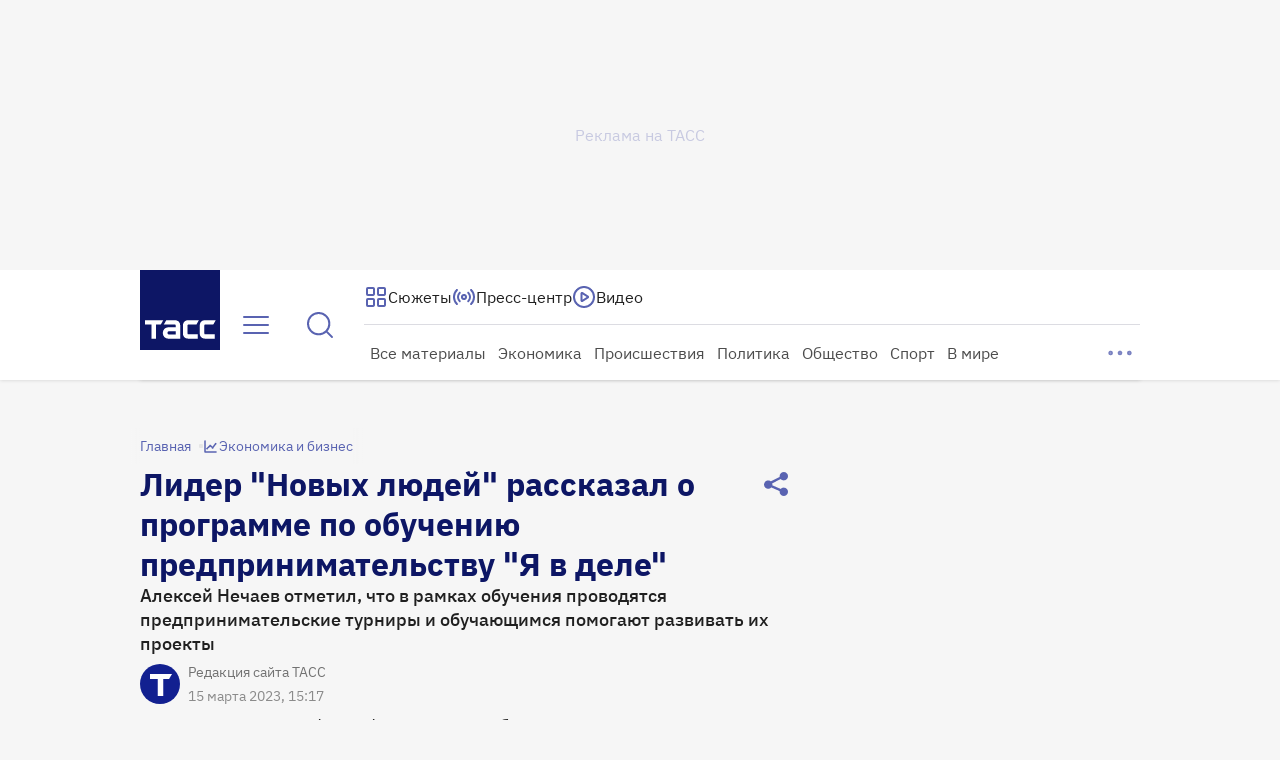

--- FILE ---
content_type: text/html
request_url: https://tns-counter.ru/nc01a**R%3Eundefined*tass_ru/ru/UTF-8/tmsec=mx3_tass_ru/715836611***
body_size: 16
content:
E8F071076972166FG1769084527:E8F071076972166FG1769084527